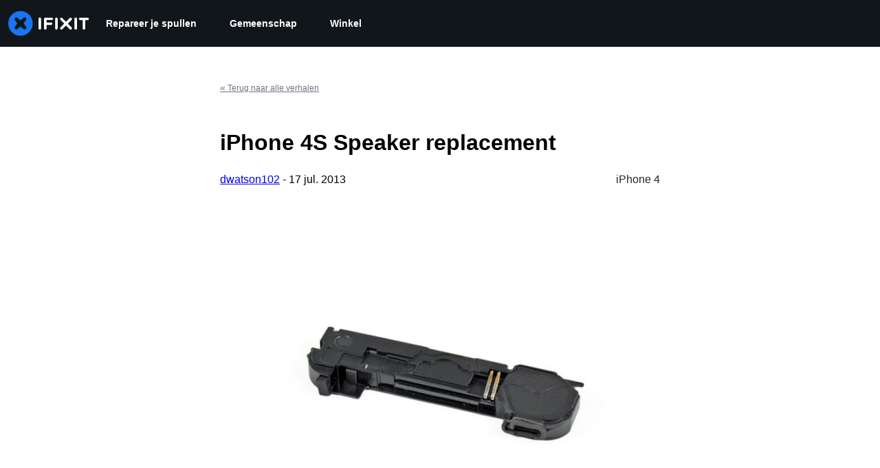

--- FILE ---
content_type: text/css
request_url: https://assets.cdn.ifixit.com/Assets/Guide/ifixit/story_view-emMWjXoFqu2IFhR6_D5opA.css
body_size: 821
content:
#story-wrap{margin:0 auto 45px;max-width:640px;position:relative}.story-header h1{overflow-wrap:break-word;word-wrap:break-word;margin-bottom:10px}.story-header p{display:inline-block;margin-bottom:20px}@media only screen and (max-width:575px){.story-header p{display:block;margin-bottom:0}}.story-header .story-device{float:right}@media only screen and (max-width:575px){.story-header .story-device{float:none;margin-top:0}}.story-header .story-device a{color:#212426;text-decoration:none}@media only screen and (max-width:575px){.story-header{margin-bottom:20px}}.story-image{margin-top:15px}.story-image img{width:100%}.story-thumbnails{display:flex;margin:10px 0;padding:0}@media only screen and (max-width:575px){.story-thumbnails{justify-content:space-between}}.story-thumbnails li{display:inline-block;list-style:none;margin-right:10px;width:120px}@media only screen and (max-width:575px){.story-thumbnails li{flex-grow:1;margin-right:15px}.story-thumbnails li:last-child{margin:0}}.story-thumbnails li img{cursor:pointer;width:100%}.story-guide-details{border-bottom:1px solid #f9fafb;border-top:1px solid #f9fafb;display:flex;justify-content:space-between;margin:40px 0;padding:20px 0;width:100%}.story-guide-details img{float:left;position:relative}.story-guide-details .story-guide-used{max-width:50%;padding-right:10px;width:auto}.story-guide-details .story-guide-used img{top:6px}@media only screen and (max-width:575px){.story-guide-details .story-guide-used img{left:5px}}.story-guide-details .story-guide-used p{padding-left:28px}.story-guide-details .story-guide-used p a{color:#4b5563;text-decoration:none}@media only screen and (max-width:575px){.story-guide-details .story-guide-used{max-width:100%}}.story-guide-details .story-time-required{width:auto}.story-guide-details .story-time-required img{top:2px}@media only screen and (max-width:575px){.story-guide-details .story-time-required img{left:3px}}.story-guide-details .story-time-required p{padding-left:32px}.story-guide-details .story-guide-difficulty{display:flex;width:auto}@media only screen and (max-width:575px){.story-guide-details .story-guide-difficulty{align-self:flex-start;display:flex;position:relative}}.story-guide-details .story-guide-difficulty img{height:15px;top:9px}@media only screen and (max-width:575px){.story-guide-details .story-guide-difficulty img{align-self:auto;float:left;position:absolute}}.story-guide-details .story-guide-difficulty p{padding-left:10px}@media only screen and (max-width:575px){.story-guide-details .story-guide-difficulty p{float:left}.story-guide-details{flex-direction:column}.story-guide-details p{padding-left:40px!important}}.no-time-requirement{justify-content:flex-start}.story-text{margin:30px 0}.story-text h2{border:none;font-size:14px}.story-text p{line-height:24px}.story-text p.storyDate{font-style:italic}.story-products-used{margin-bottom:30px}.story-products-used a{-webkit-box-align:center;align-items:center;border:1px solid #f9fafb;border-radius:4px;display:-webkit-box;display:flex;margin-bottom:10px;padding:10px}.story-products-used a img{border:1px solid #f9fafb;box-sizing:border-box;height:50px;margin-right:20px;object-fit:cover;width:50px}.story-products-used a h6{flex-grow:2}.story-products-used a p.story-product-price{color:#e83d16;font-weight:700;margin-left:10px}@media only screen and (hover:hover){.story-products-used a:hover{text-decoration:none}.story-products-used a:hover div{border-color:#0071ce}}.story-actions{margin-top:50px}.story-actions a{display:inline-block;font-size:12px;margin-bottom:30px}.story-actions .view-all-button{color:#6b7280}@media only screen and (hover:hover){.story-actions .view-all-button:hover{color:#000;text-decoration:none}}.story-actions .edit-story,.story-actions .vote-flag-link{float:right}.story-actions .edit-story{margin-right:20px}

--- FILE ---
content_type: text/json
request_url: https://conf.config-security.com/model
body_size: 85
content:
{"title":"recommendation AI model (keras)","structure":"release_id=0x6a:48:73:24:3a:23:4e:3f:77:2c:4f:7e:40:40:5b:5f:68:73:30:79:77:55:37:57:55:24:76:4d:3b;keras;1og29m4tkmpogcg6vg1l88726mz6szfrxh826du2pah111vi8kxlb02gzpx5y4ao6jr6cc4y","weights":"../weights/6a487324.h5","biases":"../biases/6a487324.h5"}